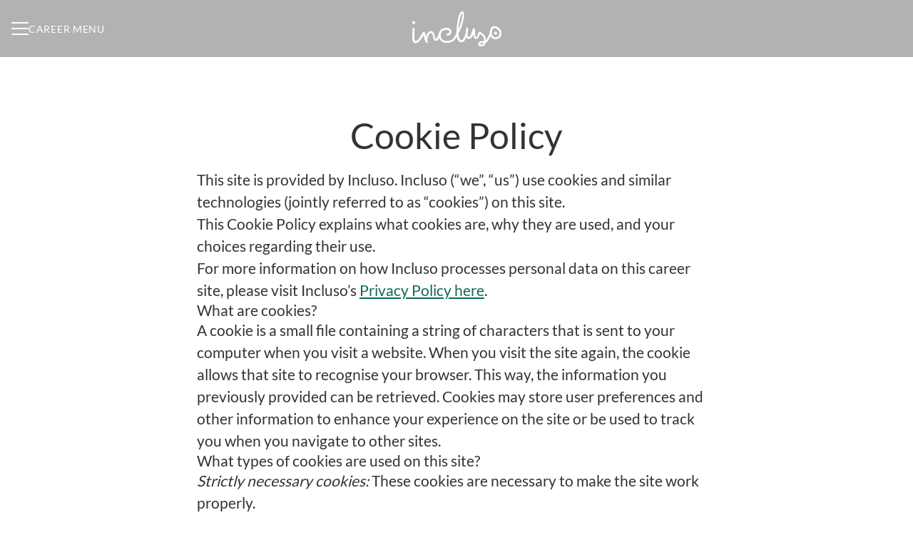

--- FILE ---
content_type: text/html; charset=utf-8
request_url: https://openings.incluso.se/cookie-policy
body_size: 16948
content:
<!DOCTYPE html>

<html
  lang="en-GB"
  dir="ltr"
  class="h-screen"
>
  <head>
    <script src="https://assets-aws.teamtailor-cdn.com/assets/packs/js/runtime-c00a1acf1104ce122c7e.js" crossorigin="anonymous" data-turbo-track="reload" nonce="" defer="defer" integrity="sha384-kihVkKypdH6EOmQzjhC+HKAunA2g076EIx1FOQ6Qw9sX2OE0Nn7gCk/dhUMSG1xR"></script>
<script src="https://assets-aws.teamtailor-cdn.com/assets/packs/js/5217-d722161248a86ef021eb.js" crossorigin="anonymous" data-turbo-track="reload" nonce="" defer="defer" integrity="sha384-3uhEwc9uRPhLRiFZuyE1+fXG2cPfzR9U79Emaqi+mAfXU4IoMzhLyJlcm/7r1wQE"></script>
<script src="https://assets-aws.teamtailor-cdn.com/assets/packs/js/cookies-a135f52d0a68c93f4012.js" crossorigin="anonymous" data-turbo-track="reload" nonce="" defer="defer" integrity="sha384-0sL6GTF8sTKsSFPNxAGm6429n1teKKhy573MDp74v/UIVHe/z//4JrnBZWLBIJZQ"></script>
<script src="https://assets-aws.teamtailor-cdn.com/assets/packs/js/601-7d3383e7a375dc1aaa1b.js" crossorigin="anonymous" data-turbo-track="reload" nonce="" defer="defer" integrity="sha384-l5I801Pjg1EBg2KQZqeHOLGUzdhI7+PBvRsMqdEOUrzi+WANH250/E7d/ntAKPkC"></script>
<script src="https://assets-aws.teamtailor-cdn.com/assets/packs/js/8559-d931dd583b4bb79d0e2a.js" crossorigin="anonymous" data-turbo-track="reload" nonce="" defer="defer" integrity="sha384-9pmZ0INZG4vdr7arMaCamElHv26NrYEKOvqhf9yjMS5zyzkA40w7ExDWqxGcv2vE"></script>
<script src="https://assets-aws.teamtailor-cdn.com/assets/packs/js/7107-2c8b0452b1096d40d889.js" crossorigin="anonymous" data-turbo-track="reload" nonce="" defer="defer" integrity="sha384-F6jpFzRjsKwuSo3AQM4sFVxNTUvURcCz99PinP+Ioe6ku9FF/btyL6hHI9n3qsl9"></script>
<script src="https://assets-aws.teamtailor-cdn.com/assets/packs/js/7328-d401e606fb75606f5ed6.js" crossorigin="anonymous" data-turbo-track="reload" nonce="" defer="defer" integrity="sha384-p0L2eTbL6W9KU9kp+a5ZiPFo/LooZDf3V5bViSUzLy1aNO65oNK3BhaQyGgC1Da/"></script>
<script src="https://assets-aws.teamtailor-cdn.com/assets/packs/js/1339-9087b09cea7aeaf50372.js" crossorigin="anonymous" data-turbo-track="reload" nonce="" defer="defer" integrity="sha384-NYguk+K4ALGGrCWBkm2gWhq54XhAHwROMsOhloX9eaf/9YCbHXZ0hgv+sU72KYPL"></script>
<script src="https://assets-aws.teamtailor-cdn.com/assets/packs/js/careersite-4ba68538245331f50716.js" crossorigin="anonymous" data-turbo-track="reload" nonce="" defer="defer" integrity="sha384-Jw3u3iUxD016F+BEz0e9axI10PCI9LHZREtSWs/nr480PoKLxJZCn5JkN2vc17+F"></script>
<script src="https://assets-aws.teamtailor-cdn.com/assets/packs/js/4254-c45eea0ea8a6e7fbe408.js" crossorigin="anonymous" data-turbo-track="reload" nonce="" defer="defer" integrity="sha384-apFmoAEVdGUqGEoR1Nm41DSwOTXZzwghwLCdRgTnXOu0tfFK3Fa/hBBCV7G0v2h8"></script>
<script src="https://assets-aws.teamtailor-cdn.com/assets/packs/js/8454-e660b5c793efc07457dc.js" crossorigin="anonymous" data-turbo-track="reload" nonce="" defer="defer" integrity="sha384-dGFXkTHDjzQntcGqSSnoJx1fghvXUfT/FblSy/fbsoR5GK/y4zwSXGBuC8kTUS0h"></script>
<script src="https://assets-aws.teamtailor-cdn.com/assets/packs/js/font-awesome-d93dcae92dfe0efb796e.js" crossorigin="anonymous" data-turbo-track="reload" nonce="" defer="defer" integrity="sha384-sgVCsKWBVlfrJgIFsdlR2hm5bWFvxj4FMh2tADpdMYjjg08BCPEMHpJBGn7LdVlS"></script>

    <link rel="stylesheet" crossorigin="anonymous" href="https://assets-aws.teamtailor-cdn.com/assets/packs/css/careersite-506ecb01.css" data-turbo-track="reload" media="all" integrity="sha384-BYKMscLF1vm0qnaTBXNFi+7n4mVH2Rj9r6Gt4uVn1MlmsxoGpWgabp7lPYr9DOHd" />

      
      <script nonce="" type="text/plain" data-cookie-type="marketing" async src="https://www.googletagmanager.com/gtag/js?id=G-ZCZM0DHNRD"></script>
<script nonce="">
  window.dataLayer = window.dataLayer || [];
  function gtag(){dataLayer.push(arguments);}
  gtag('js', new Date());
  gtag('config', 'G-ZCZM0DHNRD');
</script>
<script type="module" nonce="">
  let isInitialLoad = true;
  document.addEventListener('turbo:load', () => {
    if (isInitialLoad){isInitialLoad = false; return;}
    gtag('config', 'G-ZCZM0DHNRD', {
      page_path: window.location.pathname,
    });
  });
</script>


    <meta name="viewport" content="width=device-width, initial-scale=1">

    <meta name="turbo-cache-control" content="">

    <meta name="turbo-prefetch" content="false">

    <title>
      Cookie Policy - Incluso
    </title>

    <meta name="csrf-param" content="authenticity_token" />
<meta name="csrf-token" content="LFmiTP5APUEdq2kdK53CimyZap7i42MuXeq0_5_ycpUPR6MKSprtVw93dE8CGMytAQ8dXXH4YMh3-u1V-CZ7ew" />
    

    
    <link rel='icon' type='image/png' href='https://images.teamtailor-cdn.com/images/s3/teamtailor-production/favicon-v3/image_uploads/41db97d4-1b89-498c-ada3-745e8347ec5b/original.png'><link rel='apple-touch-icon' href='https://images.teamtailor-cdn.com/images/s3/teamtailor-production/favicon_apple-v3/image_uploads/41db97d4-1b89-498c-ada3-745e8347ec5b/original.png' sizes='180x180'>
    <meta name="description" content="Cookie policy for Incluso career site" />
    <meta name="keywords" content="Job opportunities, Jobs, Career, Career site" />
    
    
    
    <link rel="alternate" type="application/rss+xml" title="Blog Posts" href="/blog/posts.rss" /><link rel="alternate" type="application/rss+xml" title="Jobs" href="/jobs.rss" />

    <meta property="og:locale" content="en_GB" />
    <meta property="og:type" content="website" />
    <meta property="og:title" content="Cookie Policy - Incluso" />
    <meta property="og:site_name" content="Incluso" />
    <meta property="og:url" content="https://openings.incluso.se/cookie-policy" />
    <meta property="og:description" content="Cookie policy for Incluso career site" />
    <meta property="og:image" content="https://images.teamtailor-cdn.com/images/s3/teamtailor-production/gallery_picture-v6/image_uploads/04215462-de8f-47a7-bc91-ab35f16a1228/original.jpg" />
            <meta property="og:image:width" content="1600" />
            <meta property="og:image:height" content="900" />
    
    

    <style media="all">
  :root {
    --company-primary-bg-color: 255, 255, 255;
    --company-secondary-bg-color: 81, 184, 163;
    --company-secondary-bg-light-5-color: 99, 191, 173;
    --company-secondary-bg-fallback-color: 81, 184, 163;
    --company-primary-text-color: 51, 51, 51;
    --company-primary-text-dark-5-color: 38, 38, 38;
    --company-primary-text-dark-10-color: 26, 26, 26;
    --company-primary-text-light-50-color: 179, 179, 179;
    --company-primary-text-light-77-color: 247, 247, 247;
    --company-secondary-text-color: 255, 255, 255;
    --company-secondary-text-light-5-color: 255, 255, 255;
    --company-secondary-text-light-15-color: 255, 255, 255;
    --company-link-color: 13, 107, 84;
    --company-link-color-on-white: 13, 107, 84;
    --company-color: 255, 255, 255;

    --company-button-text-color: 255, 255, 255;
    --company-button-bg-color: 13, 107, 84;

    --company-button-bg-light-5-color: 16, 130, 102;
    --company-button-bg-light-15-color: 21, 175, 138;

    --company-border-radius: 0px;

    --company-header-font-family: "Lato";
    --company-header-font-weight: 400;
    --company-body-font-family: "Lato";
    --company-body-font-weight: 400;
  }
    </style>
<script src="https://ajax.googleapis.com/ajax/libs/jquery/1.7.1/jquery.min.js" type="text/javascript"></script>
<script>
jQuery(window).load(function(){
var url = document.getElementById("show_more_button");
if(url && url.href){
     //document.getElementById("show_more_button").href = url.replace("show_more", "");
     url.href = url.href.replace("show_more", "");
}
//document.getElementById("show_more_button").href = url.replace("show_more", "");
$("header a[href*='/departments']").html('Connect');
$("header a[href*='/people']").html('Incluso.se');
$("header a[href*='/departments']").attr('href', '/connect');
$("header a[href*='/people']").attr('href', 'https://www.incluso.se/');
$('#e66bae9e29c9e2c7d3afac3dce00b2fdf').attr('href','https://www.incluso.se/');
$('#e66bae9e29c9e2c7d3afac3dce00b2fdf').attr('target','_blank');
$('.jobs.show dl.company-links').parent().parent().hide();
$('a').click(function(){
   var rd = $(this).attr('href');
   if(rd != 'https://incluso.se/'){
     window.location.href= rd;
   }
   
});
 var footer = '<section style="margin-top:0;"class="section-block section-block--fill u-no-padding office u-secondary-text-color u-secondary-background-color" id="section-office" data-section-route="section" data-section-model="450485"><div class="office-text"><div class="text-content"><h2 class="u-secondary-text-color"></h2><p><a href="https://incluso.teamtailor.com/connect/login?editor=true">Candidate login</a><br><a href="https://openings.incluso.se/">Career page</a><br><a href="https://incluso.teamtailor.com/jobs?editor=true">Jobs</a><br><a href="https://incluso.teamtailor.com/data_privacy?editor=true">Data &amp; privacy</a><br><br>Incluso AB<br>c/o Helio, Gamla Brogatan 32, 111 20 Stockholm<br><a href="https://www.incluso.se/en/">incluso.se</a><br><a href="https://www.incluso.se/en/contact/">Contact</a></p></div></div><div class="office-images"> <img src="https://www.incluso.se/wp-content/uploads/2019/04/opening-incluso-logo.png" style="width:100%;"></div> </section><a class="to-top u-link-color" href="#top"> <span aria-hidden="true" class="arrow u-link-color"></span> <span class="u-screen-reader-text">Scroll to top</span> </a>';
 $('#footer .sitemap').remove(); 
 $('#footer .company.u-tertiary-background-color').html(footer); 
 
 var social = '<div class="section-block u-margin-top--large"><section class="box-list sharing"><div class="sharrree" data-url="#"><a href="https://www.linkedin.com/company/incluso" class="ibox linkedin" target="_blank"><img src="https://media.cdn.teamtailor.com/images/s3/teamtailor-production/media_preview-v1/image_uploads/a78bf3a9-c727-4ae0-94f0-6dcf2cc2ffae/original.png" alt="linkedin" /></a><a href="https://www.facebook.com/inclusoAB/" class="ibox facebook" target="_blank"><img src="https://media.cdn.teamtailor.com/images/s3/teamtailor-production/media_preview-v1/image_uploads/35629beb-26b6-4513-80e9-7b2a5486afe0/original.png" alt="facebook" /></a><a href="https://twitter.com/InclusoAB" class="ibox twitter" target="_blank"><img src="https://media.cdn.teamtailor.com/images/s3/teamtailor-production/media_preview-v1/image_uploads/10987b48-e6e3-49fc-b2d7-779e874c3440/original.png" alt="twitter" /></a></div></section></div>';
});
</script>
<style>
.jobs #section-9905618{display:none;}
.custom-wrapper--inc-banner .z-career-block-content > div {
     top: -150px;
}
.custom-wrapper--inc-banner .bg-cover {
     background-position: center 85%;
}
header a[href*="/locations"], header a[href*="/people"]{
  display:none;
}
.custom-wrapper--incbanner .md\:min-h-\[500px\]{
   min-height: 200px;
}
.custom-wrapper--tpjobs .sm\:justify-end {
     justify-content: center;
}
footer, .z-career-footer {display:none; height: 0;
opacity: 0;
position: absolute;
z-index: -9999;}
body .z-career-footer .items-center{
opacity:0;
}
.custom-wrapper--footerwrap p {
     margin-bottom: 3px;
}
.custom-wrapper--footerwrap p a{
text-decoration: underline !important;
}
.custom-wrapper--incbanner .prose-block{
display: none;
}
#footer .u-padding-top--xlarge {
    padding-top: 0px !important;
}
.jobsite-layout.companies.show .jobs.card-image.u-margin-top--xxlarge li:nth-of-type(n+10) {
     display: none;
}    
.jobsite-layout.companies.show .jobs.card-image li:nth-of-type(n+10) {
     display: none;
}    
.z-career-job-card-image img  {
     background-color: #fff;
}
.z-career-job-card-image .bg-block-base-text {
     display: flex;
     align-items: center;
     background-color: #fff;
}


#section-text-651866 figure {
     margin: 1em 0 1.2em 0;
}

#section-text-651866 figure img {
     margin: 0;
     width: auto;
}

#section-text-651866 .text-section__holder-body {
     margin-top: -115px;
}

.jobsite-layout.companies.show .jobs.thick.u-margin-top--xxlarge li:nth-of-type(1n+6) {
     display: none;
}

.section-block.jobs-filter.js-jobs-filters {
     margin-top: 30px !important;
}

.jobs.thick.u-margin-top--xxlarge {
     margin-top: 5px !important;
}

.filter-input-dropdowns {
     margin: 0 auto;
}

.ibox img {
     margin: 0 20px;
}

.ibox img {
     width: 45px;
}

.logo.hidden-background {}

.jobsite-layout.jobs.index .jobs-filter-inner div[data-name="department_id"] {
     display: none;
}

.jobsite-layout.jobs.index .jobs-filter .jobs-filter-inner div[data-name="location_id"] {
     float: none;
     margin: 0 auto;
}

#footer .section-block.u-margin-top--large {
     background: #51b8a3;
     padding-top: 30px;
     margin-top: 0px !important;
}

#footer {
     margin: 80px 0 0 0;
}

.jobsite-layout.jobs.show #section-office {
     display: none;
}

.jobsite-layout.jobs.show #footer #section-office {
     display: inline-block;
}

.jobsite-layout.companies.show section.hero.cover-size-full .hero-inner {
     top: 33%;
}
.custom-widget{padding-right: 0;}
.custom-wrapper--hp-people a {
     display: flex;
}
.jobs.show .custom-wrapper--incbanner{
     display: none;
}
@media screen and (max-width: 481px) {
     .jobsite-layout.companies.show section.hero.cover-size-full .hero-inner {
          padding: 0px 15px 15px;
     }
.custom-wrapper--inc-banner .z-career-block-content > div {
     top: 0px;
}
}

@media screen and (max-width: 1370px) and (min-width: 991px) {
     .jobs.show .job .body {
          width: 75%;
          margin-left: 11.59%;
     }
}    
</style>

  <meta name="theme-color" content="#ffffff">

    

  <link rel="stylesheet" href="https://fonts.teamtailor-cdn.com/legacy/fonts.css" type="text/css">

  </head>

  <body class="font-company-body min-h-dvh flex flex-col text-company-primary bg-company-primary overflow-x-clip company-link-style--underline cookie_policies index" data-controller="careersite--ready careersite--referrer-cookie careersite--preload" data-careersite--referrer-cookie-disabled-value="false" data-careersite--ready-in-editor-value="false" data-block-scripts="true">
    
    

    

      <dialog data-controller="common--cookies--preferences" data-common--cookies--preferences-checked-categories-value="[]" data-action="open-cookie-preferences@window-&gt;common--cookies--preferences#open" class="company-links bg-company-primary text-company-primary shadow-form inset-x-4 mb-4 rounded max-w-screen-sm p-4 overflow-auto max-h-[80vh] z-cookie-alert backdrop:bg-[rgba(0,0,0,0.6)] sm:p-10 sm:mb-auto fixed top-2">
  <div class="mb-5 text-center;">
    <h1 class="font-bold mb-2 text-lg">Select which cookies you accept</h1>
    <p class="text-left mb-2">On this site, we always set cookies that are strictly necessary, meaning they are necessary for the site to function properly.</p>
    <p class="text-left mb-2">If you consent to it, we will also set other types of cookies. You can provide or withdraw your consent to the different types of cookies using the toggles below. You can change or withdraw your consent at any time, by clicking the link “Manage Cookies”, which is always available at the bottom of the site.</p>
    <p class="text-left">To learn more about what the different types of cookies do, how your data is used when they are set etc, see our <a href='https://openings.incluso.se/cookie-policy'>Cookie Policy</a>.</p>
  </div>

  <div class="mb-10 text-sm leading-snug">
    <div class="flex mb-3 items-start sm:mb-5 cursor-default" data-preference-type="strictly_necessary">
  <div class="label-switch label-switch--disabled">
    <input type="checkbox" disabled="disabled" id="strictly_necessary" checked="checked" class="peer">

    <div class="checkbox peer-focus:ring-2 peer-focus:ring-blue-600"></div>
</div>
  <div class="ml-4 flex flex-col">
    <label class="font-semibold" for="strictly_necessary">Strictly necessary</label>

    <p>These cookies are necessary to make the site work properly, and are always set when you visit the site.</p>

      <span>
        <strong>Vendors</strong>
        <span>Teamtailor</span>
      </span>
</div></div>

    <div class="flex mb-3 items-start sm:mb-5" data-preference-type="analytics">
  <div class="label-switch">
    <input type="checkbox" id="analytics" class="peer" data-common--cookies--preferences-target="categoryInput" data-action="input-&gt;common--cookies--preferences#handleCategoryToggle">

    <div class="checkbox peer-focus:ring-2 peer-focus:ring-blue-600"></div>
</div>
  <div class="ml-4 flex flex-col">
    <label class="font-semibold cursor-pointer" for="analytics">Analytics</label>

    <p>These cookies collect information to help us understand how the site is being used.</p>

      <span>
        <strong>Vendors</strong>
        <span>Teamtailor</span>
      </span>
</div></div>

    

    <div class="flex mb-3 items-start sm:mb-5" data-preference-type="marketing">
  <div class="label-switch">
    <input type="checkbox" id="marketing" class="peer" data-common--cookies--preferences-target="categoryInput" data-action="input-&gt;common--cookies--preferences#handleCategoryToggle">

    <div class="checkbox peer-focus:ring-2 peer-focus:ring-blue-600"></div>
</div>
  <div class="ml-4 flex flex-col">
    <label class="font-semibold cursor-pointer" for="marketing">Marketing</label>

    <p>These cookies are used to make advertising messages more relevant to you. In some cases, they also deliver additional functions on the site.</p>

      <span>
        <strong>Vendors</strong>
        <span>Linkedin, Google</span>
      </span>
</div></div>
  </div>

  <div class="flex flex-col items-center gap-6">
    <button class="careersite-button w-full" data-action="click-&gt;common--cookies--preferences#handleAccept">Accept these cookies</button>

    <button class="careersite-button w-full" data-action="click-&gt;common--cookies--preferences#handleDecline">Decline all non-necessary cookies</button>
  </div>
</dialog>


    <a href="#main-content" class="careersite-button min-w-[13.75rem] group 
          absolute top-0 left-0 py-2 px-4 z-[50] transform
          -translate-y-full -translate-x-full focus:translate-y-2 focus:translate-x-2 transition">
  <span class="flex items-center justify-center gap-x-3">
    
    <span class="truncate">Skip to main content</span>

      <i class="transition duration-200 transform fas mt-[-1px] fa-chevron-right group-hover:translate-x-1 rtl:group-hover:-translate-x-1 rtl:-scale-x-100"></i>
  </span>
</a>

    
<header class="header z-career-header flex w-full h-20   hover:after:top-0 !relative" data-section-model="header" style="">
  <div class="absolute top-0 w-full h-full ltr:left-0 rtl:right-0">
            <div class="flex items-center h-full ltr:ml-2 rtl:mr-2" data-controller="common--header--menu" data-common--header--menu-open-value="false" data-test="header-menu">
  <button
    class="
      relative flex items-center gap-4 px-4 no-underline cursor-pointer h-14
      sm:w-auto bg-opacity-80 sm:bg-transparent z-career-header-menu-button
      focus-visible-header
    "
    aria-expanded="false"
    data-action="click->common--header--menu#toggle"
    data-common--header--menu-target="button"
  >
    <span class="header-menu-burger" data-common--header--menu-target="burger">
        <span class="header-menu-burger__item"></span>
        <span class="header-menu-burger__item"></span>
        <span class="header-menu-burger__item"></span>
        <span class="header-menu-burger__item"></span>
    </span>

    <span class="max-sm:sr-only text-sm leading-normal tracking-wider uppercase whitespace-nowrap">Career menu</span>
  </button>

  <div
    class="
      absolute inset-0 hidden w-full h-screen py-20 m-0 overflow-y-auto
      bottom header__nav z-career-header-menu-content
    "
    data-common--header--menu-target="menu"
  >
    <nav class="w-full main-nav-menu sm:h-full">
      <ul class="w-full sm:py-12">
          <li>
            <a class="text-xl sm:text-4xl py-3 px-8 sm:px-[20%] block font-bold w-full no-underline hover:bg-gradient-header focus-visible:outline-none focus-visible:bg-gradient-header rtl:degree-[90deg]" href="https://openings.incluso.se/">Start</a>
</li>          <li>
            <a class="text-xl sm:text-4xl py-3 px-8 sm:px-[20%] block font-bold w-full no-underline hover:bg-gradient-header focus-visible:outline-none focus-visible:bg-gradient-header rtl:degree-[90deg]" href="https://openings.incluso.se/departments">Departments</a>
</li>          <li>
            <a class="text-xl sm:text-4xl py-3 px-8 sm:px-[20%] block font-bold w-full no-underline hover:bg-gradient-header focus-visible:outline-none focus-visible:bg-gradient-header rtl:degree-[90deg]" href="https://openings.incluso.se/locations">Locations</a>
</li>          <li>
            <a class="text-xl sm:text-4xl py-3 px-8 sm:px-[20%] block font-bold w-full no-underline hover:bg-gradient-header focus-visible:outline-none focus-visible:bg-gradient-header rtl:degree-[90deg]" href="https://openings.incluso.se/people">People</a>
</li>          <li>
            <a class="text-xl sm:text-4xl py-3 px-8 sm:px-[20%] block font-bold w-full no-underline hover:bg-gradient-header focus-visible:outline-none focus-visible:bg-gradient-header rtl:degree-[90deg]" href="https://openings.incluso.se/jobs">Jobs</a>
</li>      </ul>
    </nav>

    <div class="flex flex-col items-end px-8 py-8 overflow-auto md:max-h-full scrollbar-hide sm:text-right sm:fixed top-16 ltr:right-8 rtl:left-8 sm:px-0 sm:py-0">
      <span class="text-lg font-bold">
        Employee
      </span>

      <a class="hover:underline focus-visible-header self-end" href="https://app.teamtailor.com/companies/ZeMXY8jN2Mc@eu/dashboard">Log in as employee</a>


        <span class="mt-12 text-lg font-bold">
          Candidate
        </span>
        <a class="hover:underline focus-visible-header self-end" href="https://openings.incluso.se/connect/login">Log in to Connect</a>

</div>  </div>
</div>

</div>

<div class="flex items-center mx-auto">      
<a class="relative h-[72px] flex items-center justify-center text-center focus-visible-header" id="e5a03d08504a373ca789fdda0e8ee781e" data-test="company-logo" data-turbo-permanent="true" href="https://openings.incluso.se/">
    <img alt="Incluso career site" class="mx-auto max-w-[180px] sm:max-w-[200px] max-h-[90%]" src="https://images.teamtailor-cdn.com/images/s3/teamtailor-production/logotype-v3/image_uploads/95fde74f-78b8-40ef-8adc-08a15c81ee1e/original.png" />
</a>
</div>

</header>

<main class="flex flex-col grow mx-auto max-w-full block-padding block-px lg:max-w-screen-md">
  

    <h1 class="font-company-header text-4xl text-center md:text-5xl leading-tight mb-4">Cookie Policy</h1>

  
  <div class="company-links prose">
  <p>This site is provided by Incluso. Incluso (“we”, “us”) use cookies and similar technologies (jointly referred to as “cookies”) on this site.</p>
  <p>This Cookie Policy explains what cookies are, why they are used, and your choices regarding their use.</p>
  <p>For more information on how Incluso processes personal data on this career site, please visit Incluso’s <a href="https://openings.incluso.se/privacy-policy">Privacy Policy here</a>.</p>

  <h3>What are cookies?</h3>
  <p>A cookie is a small file containing a string of characters that is sent to your computer when you visit a website. When you visit the site again, the cookie allows that site to recognise your browser. This way, the information you previously provided can be retrieved. Cookies may store user preferences and other information to enhance your experience on the site or be used to track you when you navigate to other sites.</p>
  <h3>What types of cookies are used on this site?</h3>

  <ul>
    <li><em>Strictly necessary cookies:</em> These cookies are necessary to make the site work properly.</li>
    <li><em>Analytics cookies:</em> These cookies collect information that is used to help us understand how the site is being used.</li>
    
    <li><em>Marketing cookies:</em> These cookies are used to make advertising messages more relevant to you, like selecting advertisements that are based on your interests. In some cases, they also perform a function on the site, such as social media integrations.</li>
  </ul>

  <h4>What cookies are used on this site?</h4>

  <div class="overflow-x-auto">
    <table id="cookie-table" class="text-sm">
      <thead>
        <tr>
          <th colspan="2">Name</th>
          <th colspan="1">Type</th>
          <th colspan="1">Vendor</th>
          <th colspan="1">Expires</th>
          <th colspan="3">Description</th>
        </tr>
      </thead>

      <tbody>

          <tr>
            <td colspan="2">_tt_session</td>
            <td colspan="1">Strictly necessary</td>
            <td colspan="1">Teamtailor</td>
            <td colspan="1">2 days</td>

            <td colspan="3">
              This cookie is used to keep the context of a visitor (e.g. to keep you logged in on the site).

</td>          </tr>

          <tr>
            <td colspan="2">referrer</td>
            <td colspan="1">Analytics</td>
            <td colspan="1">Teamtailor</td>
            <td colspan="1">Session</td>

            <td colspan="3">
              This cookie is used to identify the web link used to direct visitors to the site.

</td>          </tr>

          <tr>
            <td colspan="2">_ttCookiePermissions</td>
            <td colspan="1">Strictly necessary</td>
            <td colspan="1">Teamtailor</td>
            <td colspan="1">6 months</td>

            <td colspan="3">
              This cookie is used to hide the cookie banner once you have interacted with it.

</td>          </tr>

          <tr>
            <td colspan="2">_ttAnalytics</td>
            <td colspan="1">Analytics</td>
            <td colspan="1">Teamtailor</td>
            <td colspan="1">6 months</td>

            <td colspan="3">
              This cookie is used to gather insights about how visitors use the site.

</td>          </tr>

          <tr>
            <td colspan="2">Apply with Linkedin</td>
            <td colspan="1">Marketing</td>
            <td colspan="1">Linkedin</td>
            <td colspan="1">Varying</td>

            <td colspan="3">
              Cookies used to provide the option to apply with a LinkedIn profile.

                <a href="https://www.linkedin.com/legal/l/cookie-table#thirdparty">Read more</a>
</td>          </tr>

          <tr>
            <td colspan="2">Google Analytics</td>
            <td colspan="1">Marketing</td>
            <td colspan="1">Google</td>
            <td colspan="1">Varying</td>

            <td colspan="3">
              These cookies are used to providing advertising and site analytics services.

                <a href="https://business.safety.google/adscookies/">Read more</a>
</td>          </tr>
      </tbody>
    </table>
  </div>

  <h3>Your control of cookies</h3>
  <p>You have the right to decide whether to accept or reject cookies that are not strictly necessary. You can do so by:</p>

  <ul>
    <li>
      Indicating your preference on the banner that appears when you enter the site.
    </li>

    <li>
      Clicking “Cookie Preferences” on the banner that appears when you enter the site, to tailor your preferences.
    </li>

    <li>
      Changing your already selected preferences by clicking the link “Manage Cookies”, which is always available at the bottom of the site.
    </li>

    <li>
      Restricting cookies by altering your browser settings. The way in which you can restrict cookies varies from browser to browser. You should therefore visit your web browser&#39;s help menu for more information.
    </li>
  </ul>

  <h3>Contact us</h3>
  <p>If you have any questions about this Cookie Policy, please email Incluso at <a href="mailto:emma@incluso.se">emma@incluso.se</a>.</p>
  <p>The Cookie Policy for this career site was last updated on October 26, 2023.</p>
</div>

</main>
  <div data-section-model="footer">

  

  <footer class="block-px">
      <div class="text-lg block-padding">
  <div class="w-full mx-auto sm:flex block-max-w--lg">
      <div class="w-full lg:flex-shrink-0 md:w-[47%] md:text-center lg:text-unset lg:w-[25%] md:pr-[3%] mb-10 lg:mb-0 last:mb-0 footer-nav-menu">
  <h2 class="mb-4 text-xl font-company-header">Career site</h2>

  <ul class="flex flex-col gap-y-3">
      <li class="w-full text-md leading-tight">
        <a class="py-1 w-full company-link" href="https://openings.incluso.se/">Start</a>

</li>      <li class="w-full text-md leading-tight">
        <a class="py-1 w-full company-link" href="https://openings.incluso.se/departments">Departments</a>

</li>      <li class="w-full text-md leading-tight">
        <a class="py-1 w-full company-link" href="https://openings.incluso.se/locations">Locations</a>

</li>      <li class="w-full text-md leading-tight">
        <a class="py-1 w-full company-link" href="https://openings.incluso.se/people">People</a>

</li>      <li class="w-full text-md leading-tight">
        <a class="py-1 w-full company-link" href="https://openings.incluso.se/jobs">Jobs</a>

</li>      <li class="w-full text-md leading-tight">
        <a class="py-1 w-full company-link" href="/data-privacy">Data &amp; privacy</a>

</li>      <li class="w-full text-md leading-tight">
                    <button data-controller="cookie-preferences" data-action="click-&gt;cookie-preferences#openCookiePreferences" aria-label="Manage cookies" class="company-link font-company-body text-unset py-1">Manage cookies</button>

</li>  </ul>
</div>
      <div class="w-full lg:flex-shrink-0 md:w-[47%] md:text-center lg:text-unset lg:w-[25%] md:pr-[3%] mb-10 lg:mb-0 last:mb-0 footer-nav-locations">
  <h2 class="mb-4 text-xl font-company-header">Locations</h2>

  <ul class="flex flex-col gap-y-3">
      <li class="w-full text-md leading-tight">
        <a class="py-1 w-full company-link" href="https://openings.incluso.se/locations/eece1fb9-01e2-4bc9-be39-c8931e6cb1a5">https://openings.incluso.se/locations/eece1fb9-01e2-4bc9-be39-c8931e6cb1a5</a>

</li>      <li class="w-full text-md leading-tight">
        <a class="py-1 w-full company-link" href="https://openings.incluso.se/locations/stockholm">Stockholm</a>

</li>      <li class="w-full text-md leading-tight">
        <a class="py-1 w-full company-link" href="https://openings.incluso.se/locations/lund">Lund</a>

</li>  </ul>
</div>
      <div class="w-full lg:flex-shrink-0 md:w-[47%] md:text-center lg:text-unset lg:w-[25%] md:pr-[3%] mb-10 lg:mb-0 last:mb-0 footer-nav-departments">
  <h2 class="mb-4 text-xl font-company-header">Departments</h2>

  <ul class="flex flex-col gap-y-3">
      <li class="w-full text-md leading-tight">
        <a class="py-1 w-full company-link" href="https://openings.incluso.se/departments/transportation-logistics">Transportation &amp; Logistics</a>

</li>      <li class="w-full text-md leading-tight">
        <a class="py-1 w-full company-link" href="https://openings.incluso.se/departments/sales-marketing-communication">Sales, Marketing &amp; Communication</a>

</li>      <li class="w-full text-md leading-tight">
        <a class="py-1 w-full company-link" href="https://openings.incluso.se/departments/hr-admin">HR &amp; Admin</a>

</li>      <li class="w-full text-md leading-tight">
        <a class="py-1 w-full company-link" href="https://openings.incluso.se/departments/education">Education</a>

</li>      <li class="w-full text-md leading-tight">
        <a class="py-1 w-full company-link" href="https://openings.incluso.se/departments/economy-finance-legal">Economy, Finance &amp; Legal</a>

</li>      <li class="w-full text-md leading-tight">
        <a class="py-1 w-full company-link" href="https://openings.incluso.se/departments/it-engineering">IT &amp; Engineering</a>

</li>  </ul>
</div>

    <div class="flex flex-col items-center justify-center grow shrink-0 text-base sm:items-end sm:justify-end"></div></div></div>


    <div
      class="
        flex flex-col py-4 mx-auto text-center border-t sm:text-unset
        block-max-w--lg border-company-primary-text border-opacity-15
        sm:justify-between sm:flex-row
      "
    >
      <div class="flex justify-center w-full sm:w-auto">
    <a class="text-company-primary hover:text-company-link" href="https://app.teamtailor.com/companies/ZeMXY8jN2Mc@eu/dashboard">Employee login</a>
</div>


      <div class="flex justify-center w-full sm:w-auto">
          <a class="text-company-primary hover:text-company-link" href="/connect/login">Candidate Connect login</a>

      </div>
    </div>
</footer></div>
  


      <div
  class="
    relative z-career-footer flex items-center justify-center flex-shrink-0
    font-sans font-normal bg-company-primary h-[152px] text-company-primary
  "
  style="display: flex !important; visibility: visible !important;"
  id="e0779ed72fcf5f178d7cf9ea025eacbb6"
  data-turbo-permanent
>
  <a rel="noopener" target="_blank" class="flex flex-col items-center group p-1" style="display: flex !important; visibility: visible !important;" href="https://www.teamtailor.com/?utm_campaign=poweredby&amp;utm_content=openings.incluso.se&amp;utm_medium=referral&amp;utm_source=career-site">
    <svg xmlns="http://www.w3.org/2000/svg" width="115" height="26">
      <path
        fill="currentColor"
        d="M115 10.727a1.815 1.815 0 0 0-.684-.954 3.443 3.443 0 0 0-1.12-.549 3.8 3.8 0 0 0-1.163-.148c-.374.014-.647.064-.819.148-.517.282-1.243.831-2.175 1.649a56.033 56.033 0 0 0-3.06 2.916 88.146 88.146 0 0 0-3.382 3.657 64.336 64.336 0 0 0-3.145 3.867 64.947 64.947 0 0 1 2.585-3.699 71.089 71.089 0 0 1 2.456-3.086 39.674 39.674 0 0 1 2.089-2.303 198.2 198.2 0 0 1 1.4-1.395c.172-.141.172-.31 0-.507-.172-.198-.417-.388-.732-.571a6.412 6.412 0 0 0-.991-.465c-.344-.127-.618-.19-.818-.19-.23 0-.646.29-1.249.867-.603.577-1.278 1.324-2.025 2.24a77.721 77.721 0 0 0-2.348 3.043 60.298 60.298 0 0 0-2.24 3.255 32.222 32.222 0 0 0-1.659 2.875c-.43.86-.646 1.5-.646 1.923 0 .197.108.458.323.782.216.324.459.62.732.888.272.268.545.451.819.55.272.098.48.035.624-.19l.173-.34c.545-.872 1.256-1.865 2.132-2.98a105.902 105.902 0 0 1 5.709-6.656 48.75 48.75 0 0 1 2.671-2.663c-.201.338-.502.76-.904 1.268-.403.507-.797 1.014-1.186 1.521-.387.507-.732.987-1.034 1.437-.301.452-.452.776-.452.973 0 .197.072.408.216.633.144.226.337.437.582.634.243.197.501.366.775.507.273.141.538.211.797.211.23 0 .502-.09.819-.274a6.57 6.57 0 0 0 .969-.698c.33-.28.66-.591.991-.93a9.63 9.63 0 0 0 .84-.972c.2-.253.258-.394.172-.423-.086-.028-.23-.013-.431.043-.201.056-.402.12-.602.19-.202.07-.317.092-.345.064-.059-.057.043-.225.301-.507.258-.282.588-.634.991-1.057.401-.423.847-.873 1.335-1.352.489-.48.94-.937 1.357-1.375.416-.436.755-.824 1.012-1.162.195-.255.308-.445.34-.572v-.123ZM98.14 11.358a6.737 6.737 0 0 0-1.444-1.14 8.05 8.05 0 0 0-1.702-.762c-.59-.183-1.114-.233-1.573-.148-.631.141-1.328.493-2.089 1.057a16.207 16.207 0 0 0-2.283 2.092 24.276 24.276 0 0 0-2.176 2.769 27.779 27.779 0 0 0-1.788 3c-.502.988-.883 1.918-1.141 2.791-.259.873-.33 1.606-.216 2.198.057.282.302.584.732.909.431.324.911.62 1.444.888.53.268 1.062.479 1.594.633.531.155.926.218 1.185.19.603-.084 1.285-.393 2.046-.93.761-.534 1.536-1.204 2.326-2.007a27.437 27.437 0 0 0 2.306-2.684 28.124 28.124 0 0 0 1.938-2.895c.545-.944.97-1.832 1.27-2.664.302-.83.41-1.5.323-2.007-.084-.423-.337-.852-.752-1.29Zm-2.047 1.1c-.317.718-.79 1.578-1.422 2.578-.632 1-1.35 2.057-2.154 3.17a56.881 56.881 0 0 1-2.348 3.043c-.761.916-1.436 1.648-2.024 2.198-.59.55-.97.755-1.142.613-.202-.141-.137-.577.193-1.31.33-.733.805-1.599 1.422-2.6.618-1 1.32-2.05 2.112-3.149A55.734 55.734 0 0 1 93.034 14c.747-.901 1.415-1.62 2.004-2.155.588-.536.997-.747 1.228-.635.2.113.142.53-.173 1.248Z"
      />

      <path
        fill="currentColor"
        d="M93.128 0h-.01a.826.826 0 0 0-.127.01c-.258.056-.696.394-1.314 1.014-.618.62-1.35 1.423-2.197 2.409a94.751 94.751 0 0 0-2.757 3.381 163.559 163.559 0 0 0-5.837 7.968 81.501 81.501 0 0 0-2.435 3.741 37.377 37.377 0 0 0-1.702 3.064c-.43.888-.646 1.53-.646 1.923 0 .198.072.417.215.656.144.24.33.458.56.656.23.197.489.366.776.507.287.14.56.211.819.211.23 0 .502-.09.819-.275.315-.183.638-.415.969-.697.329-.28.66-.598.99-.951.33-.352.61-.683.84-.994.2-.253.259-.394.172-.422-.086-.028-.23-.014-.43.042-.202.057-.41.127-.625.211-.216.085-.338.113-.367.085-.086-.085.05-.465.41-1.141.358-.677.883-1.558 1.572-2.642a92.766 92.766 0 0 1 2.499-3.7c.976-1.38 2.032-2.817 3.166-4.31a141.137 141.137 0 0 1 3.554-4.482 117.076 117.076 0 0 1 3.663-4.226c.23-.254.25-.507.064-.76a2.76 2.76 0 0 0-.796-.698 3.952 3.952 0 0 0-1.12-.465A3.32 3.32 0 0 0 93.128 0ZM78.645 9.985c-.603.592-1.286 1.352-2.046 2.282a68.44 68.44 0 0 0-2.37 3.086 71.05 71.05 0 0 0-2.263 3.297 34.032 34.032 0 0 0-1.701 2.916c-.446.874-.668 1.522-.668 1.944 0 .198.072.417.216.656.143.24.337.458.58.656.244.197.503.366.777.507.272.141.538.211.796.211.23 0 .502-.09.82-.275.315-.182.646-.415.99-.697.345-.28.675-.598.99-.951.316-.352.604-.683.862-.994.2-.253.251-.394.15-.422-.1-.028-.25-.014-.451.042a5.261 5.261 0 0 0-.603.211c-.201.085-.317.113-.345.085-.115-.112-.022-.45.28-1.015.301-.563.71-1.247 1.228-2.05a49.603 49.603 0 0 1 1.787-2.578c.675-.916 1.329-1.79 1.961-2.621a131.25 131.25 0 0 1 1.702-2.198c.502-.634.84-1.05 1.013-1.247.143-.169.136-.353-.022-.55a2.42 2.42 0 0 0-.667-.549 5.827 5.827 0 0 0-.948-.444c-.345-.127-.618-.19-.819-.19-.23 0-.646.296-1.25.888Zm5.127-1.987c.43-.282.861-.606 1.293-.972.43-.366.81-.74 1.141-1.12.33-.381.496-.684.496-.91 0-.28-.094-.52-.28-.718a2.184 2.184 0 0 0-.711-.486 3.922 3.922 0 0 0-.926-.274c-.33-.057-.64-.07-.927-.043-.2.029-.446.163-.732.401-.288.24-.597.516-.926.825-.33.31-.654.641-.97.993-.316.353-.602.67-.861.951-.23.254-.273.501-.13.74.143.24.374.444.69.613.316.168.653.303 1.013.4.358.1.638.121.84.065.228-.028.558-.183.99-.465ZM72.053 10.407c-.171-.169-.38-.36-.624-.57a9.114 9.114 0 0 0-.733-.57 3.563 3.563 0 0 0-.754-.402 1.217 1.217 0 0 0-.732-.063c-.919.168-1.86.599-2.822 1.29a19.599 19.599 0 0 0-2.8 2.471 30.759 30.759 0 0 0-2.564 3.108 40.548 40.548 0 0 0-2.111 3.212c-.603 1.03-1.078 1.96-1.422 2.79-.344.832-.517 1.445-.517 1.839 0 .197.072.416.216.655.143.24.337.459.581.656.244.197.502.366.776.507.273.141.538.211.797.211.115 0 .337-.127.667-.38.33-.254.719-.592 1.164-1.015a72.943 72.943 0 0 0 3.21-3.254c-.317.564-.56 1.071-.732 1.521-.172.451-.259.818-.259 1.099 0 .197.072.416.216.655.143.24.338.459.582.656.243.197.501.366.775.507.273.141.539.211.797.211.23 0 .502-.09.819-.274.316-.183.646-.416.99-.698.345-.28.676-.598.991-.95.316-.352.603-.684.862-.995.2-.252.25-.394.15-.422-.1-.028-.251-.013-.452.042a5.253 5.253 0 0 0-.603.211c-.2.085-.316.114-.344.085-.116-.112-.044-.436.215-.972.259-.535.632-1.176 1.12-1.924a81.853 81.853 0 0 1 1.659-2.43c.617-.873 1.213-1.697 1.787-2.473a71.05 71.05 0 0 1 1.573-2.05c.474-.592.811-1 1.012-1.226.144-.169.136-.352-.021-.55-.158-.196-.388-.38-.69-.548a7.169 7.169 0 0 0-.948-.444c-.33-.127-.596-.19-.796-.19-.231-.002-.576.224-1.035.674ZM61.692 21.313c.301-.62.739-1.36 1.314-2.22a46.153 46.153 0 0 1 1.982-2.726 30.495 30.495 0 0 1 2.305-2.642c.79-.803 1.55-1.464 2.283-1.986.733-.521 1.358-.754 1.875-.697a42.055 42.055 0 0 0-2.348 2.768 53.132 53.132 0 0 0-2.52 3.487c-.603.649-1.207 1.283-1.81 1.902a240.14 240.14 0 0 1-1.637 1.67c-.489.493-.89.88-1.207 1.162-.316.282-.488.409-.516.38-.116-.111-.022-.478.279-1.098Z"
      />

      <path
        fill="currentColor"
        d="M60.723 5.715c-.46 0-.826.106-1.098.317a3.942 3.942 0 0 0-.755.782 4.01 4.01 0 0 0-.496.951c-.1.296.05.444.452.444h1.38a146.63 146.63 0 0 0-3.362 4.523 119.979 119.979 0 0 0-3.144 4.607c-.948 1.466-1.724 2.762-2.327 3.888-.603 1.127-.905 1.89-.905 2.283 0 .198.072.416.215.656.144.239.337.458.582.655.244.197.502.366.776.507.272.141.538.212.797.212.23 0 .502-.091.819-.275.315-.183.646-.416.99-.698a8.8 8.8 0 0 0 .991-.95c.316-.352.604-.684.862-.994.2-.253.251-.395.15-.423-.1-.028-.25-.013-.451.042a5.261 5.261 0 0 0-.603.211c-.201.085-.317.114-.345.085-.144-.112.028-.613.517-1.5.488-.888 1.17-2.008 2.047-3.36a96.296 96.296 0 0 1 3.123-4.503 158.358 158.358 0 0 1 3.791-4.966h1.55c.431 0 .798-.134 1.1-.402.3-.268.58-.556.84-.866.229-.31.409-.592.538-.846.129-.253-.037-.38-.496-.38h-1.465l1.034-1.142c.144-.169.137-.352-.02-.55-.16-.196-.389-.38-.69-.549a7.367 7.367 0 0 0-.948-.444c-.33-.127-.596-.19-.797-.19-.23 0-.625.26-1.185.782s-1.214 1.22-1.96 2.092h-1.507v.001ZM47.41 16.663a57.558 57.558 0 0 0-1.852 2.81c-.546.889-.99 1.692-1.335 2.41-.345.72-.517 1.262-.517 1.627 0 .198.071.417.215.656.144.24.337.458.581.655.244.198.502.367.776.508.273.141.539.211.797.211.23 0 .502-.09.819-.275.316-.183.646-.415.99-.697.346-.28.675-.598.992-.951.315-.352.602-.683.861-.994.2-.253.251-.394.151-.423-.1-.027-.252-.013-.452.043a5.21 5.21 0 0 0-.603.211c-.201.085-.316.113-.345.085-.115-.112-.021-.45.28-1.015a30.48 30.48 0 0 1 1.228-2.05 49.333 49.333 0 0 1 1.788-2.578c.675-.916 1.32-1.79 1.94-2.621a88.056 88.056 0 0 1 1.679-2.198c.502-.634.854-1.05 1.055-1.247.144-.141.136-.31-.021-.508a2.75 2.75 0 0 0-.668-.57 5.231 5.231 0 0 0-.926-.465c-.33-.128-.597-.19-.797-.19h-.043c-.345 0-1.006.394-1.982 1.183-.977.789-2.076 1.804-3.295 3.043a81.609 81.609 0 0 0-3.77 4.121 74.05 74.05 0 0 0-3.49 4.375 48.627 48.627 0 0 1 2.671-3.868 95.502 95.502 0 0 1 2.585-3.233 51.945 51.945 0 0 1 2.154-2.43 67.481 67.481 0 0 1 1.422-1.459c.173-.14.173-.31 0-.507a2.905 2.905 0 0 0-.732-.571 6.399 6.399 0 0 0-.991-.465c-.345-.127-.618-.19-.819-.19-.345 0-1.005.395-1.981 1.183-.977.79-2.076 1.804-3.296 3.043a81.562 81.562 0 0 0-3.77 4.122 73.967 73.967 0 0 0-3.49 4.375 48.624 48.624 0 0 1 2.672-3.868 95.497 95.497 0 0 1 2.585-3.234 52.014 52.014 0 0 1 2.154-2.43 67.663 67.663 0 0 1 1.422-1.459c.172-.14.172-.31 0-.507a2.906 2.906 0 0 0-.733-.57 6.372 6.372 0 0 0-.99-.466c-.346-.127-.619-.19-.82-.19-.23 0-.64.29-1.227.867-.59.577-1.265 1.325-2.025 2.24a56.903 56.903 0 0 0-2.348 3.043A68.398 68.398 0 0 0 33.69 18.5a36.966 36.966 0 0 0-1.68 2.875c-.445.86-.668 1.5-.668 1.923 0 .198.108.459.323.782.215.324.466.62.754.888.287.268.566.451.84.55.273.098.466.035.582-.19a.99.99 0 0 1 .172-.254 39.175 39.175 0 0 1 1.831-2.663 91.352 91.352 0 0 1 2.348-3.023 65.668 65.668 0 0 1 2.563-2.98 66.15 66.15 0 0 1 2.478-2.578 88.8 88.8 0 0 0-2.047 2.79 48.642 48.642 0 0 0-1.809 2.747 27.004 27.004 0 0 0-1.293 2.347c-.33.69-.495 1.219-.495 1.585 0 .197.107.458.322.782.216.323.46.62.733.888.273.268.545.45.819.55.272.098.48.035.625-.191l.345-.591a51.573 51.573 0 0 1 1.852-2.622 75.367 75.367 0 0 1 2.306-2.916 82.214 82.214 0 0 1 2.498-2.874 60.774 60.774 0 0 1 2.391-2.494c-.69.902-1.38 1.846-2.07 2.832ZM33.753 10.407a13.56 13.56 0 0 0-.624-.57 8.895 8.895 0 0 0-.733-.57 3.564 3.564 0 0 0-.754-.402 1.215 1.215 0 0 0-.732-.063c-.92.168-1.86.599-2.822 1.29a19.566 19.566 0 0 0-2.8 2.471 30.745 30.745 0 0 0-2.564 3.108 40.52 40.52 0 0 0-2.11 3.212c-.604 1.03-1.078 1.96-1.423 2.79-.344.832-.517 1.445-.517 1.839 0 .197.072.416.216.655.143.24.337.459.581.656.244.197.502.366.776.507.273.141.538.211.797.211.115 0 .337-.127.668-.38.33-.254.717-.592 1.163-1.015a73.06 73.06 0 0 0 1.508-1.48 69.014 69.014 0 0 0 1.702-1.774c-.316.564-.56 1.071-.733 1.521-.172.451-.258.818-.258 1.099 0 .197.071.416.215.655.143.24.337.459.581.656.244.197.503.366.776.507.272.141.538.211.797.211.23 0 .502-.09.819-.274.315-.183.646-.416.99-.698.346-.28.675-.598.992-.95.315-.352.602-.684.861-.995.2-.252.251-.394.15-.422-.1-.028-.25-.013-.451.042a5.251 5.251 0 0 0-.604.211c-.2.085-.316.114-.344.085-.115-.112-.043-.436.215-.972.259-.535.632-1.176 1.12-1.924a80.544 80.544 0 0 1 1.66-2.43c.616-.873 1.212-1.697 1.787-2.473a69.995 69.995 0 0 1 1.573-2.05c.474-.592.811-1 1.012-1.226.144-.169.136-.352-.021-.55-.158-.196-.388-.38-.69-.548a7.168 7.168 0 0 0-.947-.444c-.33-.127-.597-.19-.798-.19-.23-.002-.575.224-1.034.674ZM23.392 21.313c.301-.62.74-1.36 1.314-2.22a46.2 46.2 0 0 1 1.982-2.726 30.398 30.398 0 0 1 2.305-2.642c.79-.803 1.55-1.464 2.283-1.986.732-.521 1.357-.754 1.874-.697a42.085 42.085 0 0 0-2.348 2.768 53.13 53.13 0 0 0-2.52 3.487c-.603.649-1.206 1.283-1.81 1.902-.603.62-1.149 1.177-1.637 1.67-.49.493-.89.88-1.206 1.162-.317.282-.489.409-.517.38-.115-.111-.021-.478.28-1.098ZM15.594 10.492c-.79.592-1.566 1.29-2.326 2.092a23.47 23.47 0 0 0-2.154 2.642 18.182 18.182 0 0 0-1.68 2.896c-.446.971-.77 1.93-.97 2.874-.2.944-.2 1.811 0 2.6.086.31.287.591.603.845.316.253.675.472 1.077.655.402.184.819.317 1.25.401.43.085.775.113 1.033.085.373-.028.833-.17 1.38-.423a11.822 11.822 0 0 0 1.68-.972 18.22 18.22 0 0 0 1.701-1.331c.56-.493 1.07-1.007 1.53-1.543.287-.338.38-.55.28-.633-.1-.085-.338.014-.711.296-.575.395-1.142.775-1.702 1.14a23.22 23.22 0 0 1-1.573.952c-.488.268-.926.48-1.314.634-.387.155-.696.232-.926.232-.747-.056-1.034-.556-.861-1.5.172-.944.616-2.093 1.335-3.446.401.31.854.6 1.357.867.502.268.984.346 1.444.232.718-.169 1.479-.62 2.283-1.353a20.62 20.62 0 0 0 2.262-2.43 18.292 18.292 0 0 0 1.745-2.6c.459-.845.704-1.479.732-1.902.028-.338-.144-.69-.517-1.057a5.267 5.267 0 0 0-1.379-.95 7.263 7.263 0 0 0-1.744-.592c-.618-.127-1.142-.12-1.573.02-.718.254-1.472.677-2.262 1.269Zm-.581 5.98c.517-.633 1.07-1.26 1.659-1.88.588-.62 1.184-1.19 1.788-1.712a19.651 19.651 0 0 1 1.637-1.29c.373-.225.575-.31.603-.253.028.057-.043.24-.215.549-.403.676-.92 1.388-1.551 2.134a24.63 24.63 0 0 1-1.939 2.05 16.67 16.67 0 0 1-1.874 1.543c-.59.409-1.055.628-1.4.656.344-.563.775-1.162 1.292-1.796Z"
      />

      <path
        fill="currentColor"
        d="M3.107 26c.223-.078.544-.253.964-.524.589-.38 1.135-.788 1.637-1.226.502-.436.855-.81 1.056-1.12.2-.31.028-.395-.517-.253-.546.141-.74-.219-.582-1.078.158-.86.604-2.008 1.336-3.446.732-1.437 1.723-3.064 2.972-4.882 1.25-1.818 2.721-3.642 4.417-5.474.143-.17.2-.352.172-.55a1.637 1.637 0 0 0-.237-.612 2.88 2.88 0 0 0-.517-.613 4.467 4.467 0 0 0-.667-.507 59.045 59.045 0 0 1 4.179.063c1.35.07 2.57.176 3.662.317.287.029.538-.14.754-.507a4.54 4.54 0 0 0 .496-1.31 6.012 6.012 0 0 0 .15-1.5c-.014-.494-.122-.852-.323-1.079-.173-.168-.69-.274-1.551-.317a40.362 40.362 0 0 0-3.21 0 59.424 59.424 0 0 0-4.157.297 82.308 82.308 0 0 0-4.373.57 40.034 40.034 0 0 0-3.9.804C3.69 3.363 2.8 3.7 2.197 4.067c-.172.084-.301.31-.387.676a2.579 2.579 0 0 0-.022 1.1c.071.366.23.661.474.887.243.226.61.254 1.099.085.89-.31 2.01-.55 3.36-.719 1.35-.169 2.8-.281 4.351-.337-.603.479-1.292 1.197-2.067 2.155a52.201 52.201 0 0 0-2.413 3.255 59.028 59.028 0 0 0-2.413 3.825 97.528 97.528 0 0 0-2.11 3.826C1.435 20.031.933 21.117.56 22.075c-.374.957-.56 1.662-.56 2.112 0 .085.093.233.28.444.186.212.423.423.71.634.288.211.604.395.949.55.19.085.37.147.543.185h.625Z"
      />
    </svg>

    <span class="mt-2 text-sm print:hidden">
      <span class="mt-2 text-sm underline group-hover:text-teamtailor-pink">Career site</span>

      by Teamtailor
    </span>
</a></div>


    <script nonce="">
  function trackPageView(url) {
    var searchParams = new URLSearchParams(window.location.search);
    var utmSource = searchParams.get('utm_source');
    window.referrer = window.referrer || utmSource || document.referrer
    var payload = {
      ed: 'QsR2FOiuoPUuSePFSXM+3SMZYOeHF9OhiPEhpDu5Lzac7nX1WPlvR9v99NNzMgDNshhqmZftn+INMOfpV2EPlVCFe5iC+dUIO5oqw65ivdc6s1vtrrFelt2vjS+1wQsUT5lWV6Mkv3yShUDfm0FEta2/Nqg3oRPessLvRBp6vpvWW8zjc+e4U4loDSRZhvQszs3yis3YDqn4AlZ7YamryJnl5QJgIYCit0kK7M1vTSwkJGWgX/3Zb3DXReipIqd0b4DMc6aq--Q7yGKhUpeFgjGAj8--CeNam4ZoSTx/VeLHNMa9aA==',
      visitor_uuid: window.visitor_uuid,
      referrer: window.referrer,
      data: {
        ua: navigator.userAgent,
        referrer: document.referrer,
      },
      url: url,
    };

    var xmlhttp = new XMLHttpRequest();
    xmlhttp.open('POST', '/pageview', true);
    xmlhttp.setRequestHeader('Content-Type', 'application/json;charset=UTF-8');
    xmlhttp.withCredentials = true;
    xmlhttp.addEventListener('readystatechange', function () {
      if (xmlhttp.readyState === XMLHttpRequest.DONE) {
        const status = xmlhttp.status;
        if (status === 0 || (status >= 200 && status < 400)) {
          window.visitor_uuid = xmlhttp.responseText;
        }
      }
    })

    xmlhttp.send(JSON.stringify(payload));
  }

  window.trackPageView = trackPageView;

  if (!window.analyticsPageviewCallback) {
    window.analyticsPageviewCallback = true;
    window.addEventListener('turbo:load', function(data){
      window.trackPageView();
    });
  }
</script>

    

      <script nonce=''>
var customfooter='<section id="section-9757743" style="--block-base-text-color: 255, 255, 255;--block-base-link-color: 255, 255, 255;--block-base-background-color: 81, 184, 163;--block-base-highlight-color: var(--company-color);--block-background-color: #51b8a3;--block-title-color: #333333;--block-text-color: #ffffff;--block-link-color: #ffffff;" class="block--text block-padding bg-block-preset-custom custom-wrapper--footerwrap bg-block-background text-block-text" data-section-route="section" data-section-model="9757743"> <div class="text-lg block-px" data-controller="careersite--responsive-video"> <div class="mx-auto block-max-w--lg md:grid-cols-2 md:grid md:gap-15"> <div class="flex items-center justify-left mb-5 md:mb-0 md:order-last"> <picture> <source srcset="https://media.cdn.teamtailor.com/images/s3/teamtailor-production/user_picture_1200-v6/image_uploads/0aa1d2d6-d9b9-454c-aaa5-12f26f5b971f/original.png?outputFormat=webp" type="image/webp"> <img src="https://media.cdn.teamtailor.com/images/s3/teamtailor-production/user_picture_1200-v6/image_uploads/0aa1d2d6-d9b9-454c-aaa5-12f26f5b971f/original.png" alt="" loading="lazy" class="rounded"></picture> </div><div class="flex flex-col justify-center"> <div class="prose prose-block font-company-body company-links" style="color:#fff;"><p><a href="https://openings.incluso.se/connect/login">Candidate login</a><br></p><p><a href="https://openings.incluso.se/">Career page</a></p><p><a href="https://openings.incluso.se/jobs">Jobs</a></p><p><a href="https://openings.incluso.se/data-privacy">Data &amp; privacy</a></p><p>&nbsp;</p><p style="font-weight: 600;">Incluso AB</p><p style="font-weight: 600;">c/o Helio, Gamla Brogatan 32, 111 20 Stockholm</p><p><a href="https://www.incluso.se/" target="_blank">incluso.se</a></p><p><a href="https://www.incluso.se/contact/" target="_blank">Contact</a></p></div></div></div></div></section>';
$( customfooter ).insertBefore( ".z-career-footer" );
var abwidget = '<div class="w-full lg:flex-shrink-0 md:w-[47%] md:text-center lg:text-unset lg:w-[25%] md:pr-[3%] mb-10 lg:mb-0 last:mb-0 company-links custom-widget"><h3 class="mb-4 text-xl font-company-header">About Us</h3><ul class="flex flex-col gap-y-3"><li class="w-full text-md leading-tight">Incluso AB</li><li class="w-full text-md leading-tight">c/o Helio, Gamla Brogatan 32, 111 20</li><li class="w-full text-md leading-tight"> Stockholm</li><li class="w-full text-md leading-tight"><a class="py-1 w-full" href="https://www.incluso.se/">incluso.se</a></li><li class="w-full text-md leading-tight"><a class="py-1 w-full" href="https://www.incluso.se/en/contact/">Contact</a></li></ul></div>';
 $(abwidget).insertBefore('footer .block-padding .flex-col.text-base');  
$('#e66bae9e29c9e2c7d3afac3dce00b2fdf').attr('href','https://www.incluso.se/');
$('#e66bae9e29c9e2c7d3afac3dce00b2fdf').attr('target','_blank');
$('.logo.hidden-background').attr('href','https://www.incluso.se/');
$('.logo.hidden-background').attr('target','_blank');
 var footer = '<section style="margin-top:0;"class="section-block section-block--fill u-no-padding office u-secondary-text-color u-secondary-background-color" id="section-office" data-section-route="section" data-section-model="450485"><div class="office-text"><div class="text-content"><h2 class="u-secondary-text-color"></h2><p><a href="https://incluso.teamtailor.com/connect/login?editor=true">Candidate login</a><br><a href="https://openings.incluso.se/">Career page</a><br><a href="https://incluso.teamtailor.com/jobs?editor=true">Jobs</a><br><a href="https://incluso.teamtailor.com/data_privacy?editor=true">Data &amp; privacy</a><br><br>Incluso AB<br>Hälsingegatan 49, 113 31 Stockholm<br><a href="https://www.incluso.se/en/">incluso.se</a><br><a href="https://www.incluso.se/en/contact/">Contact</a></p></div></div><div class="office-images"> <img src="https://www.incluso.se/wp-content/uploads/2019/04/opening-incluso-logo.png" style="width:100%;"></div> </section><a class="to-top u-link-color" href="#top"> <span aria-hidden="true" class="arrow u-link-color"></span> <span class="u-screen-reader-text">Scroll to top</span> </a>';
 $('#footer .sitemap').remove(); 
 $('#footer .company.u-tertiary-background-color').html(footer); 
 
 var social = '<div class="section-block u-margin-top--large"><section class="box-list sharing"><div class="sharrree" data-url="#"><a href="https://www.linkedin.com/company/incluso" class="ibox linkedin" target="_blank"><img src="https://res.cloudinary.com/teamtailor/image/upload/c_limit,f_auto,h_400,q_auto,w_400/v1559651666/ldd5oj0i428be3evcan5.png" alt="linkedin" /></a><a href="https://www.facebook.com/inclusoAB/" class="ibox facebook" target="_blank"><img src="https://res.cloudinary.com/teamtailor/image/upload/c_limit,f_auto,h_400,q_auto,w_400/v1559651666/uaefsq10zo9zhvwjeemz.png" alt="facebook" /></a><a href="https://twitter.com/InclusoAB" class="ibox twitter" target="_blank"><img src="https://res.cloudinary.com/teamtailor/image/upload/c_limit,f_auto,h_400,q_auto,w_400/v1559651666/hb49myboptosmzwbmppr.png" alt="twitter" /></a></div></section></div>';
$('body').one('DOMNodeInserted', function(){
console.log('ajax loaded');    
    $("header a[href*='/departments']").html('Connect');
    $("header a[href*='/departments']").attr('href', '/connect');
     $('.main-nav-menu ul').append('<li><a class="text-xl sm:text-4xl py-3 px-8 sm:px-[20%] block font-bold w-full no-underline hover:bg-gradient-header rtl:degree-[90deg]" href="https://incluso.se/" target="_blank">Incluso.se</a></li>');
    $('#e66bae9e29c9e2c7d3afac3dce00b2fdf').attr('href','https://www.incluso.se/');
    $('#e66bae9e29c9e2c7d3afac3dce00b2fdf').attr('target','_blank');
});
</script>

      <div class="opacity-0 transition-opacity duration-100 ease-in-out z-candidate-chat" data-controller="common--chat" data-common--chat-subdomain-host-value="openings.incluso.se">
</div>
</body></html>
